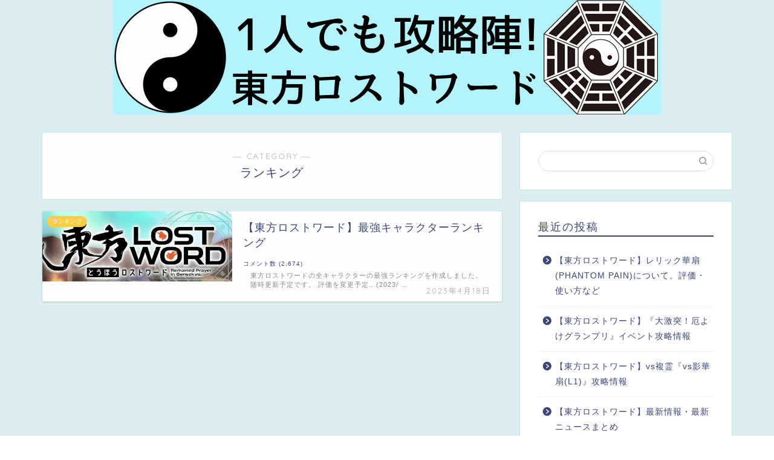

--- FILE ---
content_type: text/html; charset=UTF-8
request_url: https://xn--zck4ad5lma2f8680ct4c.com/?cat=127
body_size: 6131
content:
<!DOCTYPE html><html lang="ja"><head prefix="og: http://ogp.me/ns# fb: http://ogp.me/ns/fb# article: http://ogp.me/ns/article#"><meta charset="utf-8"><meta http-equiv="X-UA-Compatible" content="IE=edge"><meta name="viewport" content="width=device-width, initial-scale=1"><meta property="og:type" content="blog"><meta property="og:title" content="ランキング｜1人でも攻略陣！東方ロストワード攻略まとめブログ"><meta property="og:url" content="https://xn--zck4ad5lma2f8680ct4c.com/?cat=127"><meta property="og:description" content="ランキング"><meta property="og:image" content="https://xn--zck4ad5lma2f8680ct4c.com/wp-content/uploads/2023/06/スクリーンショット-10026.jpg"><meta property="og:site_name" content="1人でも攻略陣！東方ロストワード攻略まとめブログ"><meta property="fb:admins" content=""><meta name="twitter:card" content="summary"><meta name="twitter:site" content="@lostword_suki"><meta name="description" itemprop="description" content="ランキング" ><link rel="canonical" href="https://xn--zck4ad5lma2f8680ct4c.com/?cat=127"><link type="text/css" media="all" href="https://xn--zck4ad5lma2f8680ct4c.com/wp-content/cache/autoptimize/css/autoptimize_253cd348078039eacd5a3fc460babd0f.css" rel="stylesheet" /><title>ランキング｜1人でも攻略陣！東方ロストワード攻略まとめブログ</title><meta name='robots' content='max-image-preview:large' /><link rel='dns-prefetch' href='//ajax.googleapis.com' /><link rel='dns-prefetch' href='//cdnjs.cloudflare.com' /><link rel='dns-prefetch' href='//s.w.org' /><link rel="alternate" type="application/rss+xml" title="1人でも攻略陣！東方ロストワード攻略まとめブログ &raquo; フィード" href="https://xn--zck4ad5lma2f8680ct4c.com/?feed=rss2" /><link rel="alternate" type="application/rss+xml" title="1人でも攻略陣！東方ロストワード攻略まとめブログ &raquo; コメントフィード" href="https://xn--zck4ad5lma2f8680ct4c.com/?feed=comments-rss2" /><link rel="alternate" type="application/rss+xml" title="1人でも攻略陣！東方ロストワード攻略まとめブログ &raquo; ランキング カテゴリーのフィード" href="https://xn--zck4ad5lma2f8680ct4c.com/?feed=rss2&#038;cat=127" /> <script type="text/javascript">window._wpemojiSettings = {"baseUrl":"https:\/\/s.w.org\/images\/core\/emoji\/13.1.0\/72x72\/","ext":".png","svgUrl":"https:\/\/s.w.org\/images\/core\/emoji\/13.1.0\/svg\/","svgExt":".svg","source":{"concatemoji":"https:\/\/xn--zck4ad5lma2f8680ct4c.com\/wp-includes\/js\/wp-emoji-release.min.js?ver=5.8.12"}};
			!function(e,a,t){var n,r,o,i=a.createElement("canvas"),p=i.getContext&&i.getContext("2d");function s(e,t){var a=String.fromCharCode;p.clearRect(0,0,i.width,i.height),p.fillText(a.apply(this,e),0,0);e=i.toDataURL();return p.clearRect(0,0,i.width,i.height),p.fillText(a.apply(this,t),0,0),e===i.toDataURL()}function c(e){var t=a.createElement("script");t.src=e,t.defer=t.type="text/javascript",a.getElementsByTagName("head")[0].appendChild(t)}for(o=Array("flag","emoji"),t.supports={everything:!0,everythingExceptFlag:!0},r=0;r<o.length;r++)t.supports[o[r]]=function(e){if(!p||!p.fillText)return!1;switch(p.textBaseline="top",p.font="600 32px Arial",e){case"flag":return s([127987,65039,8205,9895,65039],[127987,65039,8203,9895,65039])?!1:!s([55356,56826,55356,56819],[55356,56826,8203,55356,56819])&&!s([55356,57332,56128,56423,56128,56418,56128,56421,56128,56430,56128,56423,56128,56447],[55356,57332,8203,56128,56423,8203,56128,56418,8203,56128,56421,8203,56128,56430,8203,56128,56423,8203,56128,56447]);case"emoji":return!s([10084,65039,8205,55357,56613],[10084,65039,8203,55357,56613])}return!1}(o[r]),t.supports.everything=t.supports.everything&&t.supports[o[r]],"flag"!==o[r]&&(t.supports.everythingExceptFlag=t.supports.everythingExceptFlag&&t.supports[o[r]]);t.supports.everythingExceptFlag=t.supports.everythingExceptFlag&&!t.supports.flag,t.DOMReady=!1,t.readyCallback=function(){t.DOMReady=!0},t.supports.everything||(n=function(){t.readyCallback()},a.addEventListener?(a.addEventListener("DOMContentLoaded",n,!1),e.addEventListener("load",n,!1)):(e.attachEvent("onload",n),a.attachEvent("onreadystatechange",function(){"complete"===a.readyState&&t.readyCallback()})),(n=t.source||{}).concatemoji?c(n.concatemoji):n.wpemoji&&n.twemoji&&(c(n.twemoji),c(n.wpemoji)))}(window,document,window._wpemojiSettings);</script> <link rel='stylesheet' id='swiper-style-css'  href='https://cdnjs.cloudflare.com/ajax/libs/Swiper/4.0.7/css/swiper.min.css?ver=5.8.12' type='text/css' media='all' /> <script type='text/javascript' src='https://ajax.googleapis.com/ajax/libs/jquery/1.12.4/jquery.min.js?ver=5.8.12' id='jquery-js'></script> <script type='text/javascript' id='yop-public-js-extra'>var objectL10n = {"yopPollParams":{"urlParams":{"ajax":"https:\/\/xn--zck4ad5lma2f8680ct4c.com\/wp-admin\/admin-ajax.php","wpLogin":"https:\/\/xn--zck4ad5lma2f8680ct4c.com\/wp-login.php?redirect_to=https%3A%2F%2Fxn--zck4ad5lma2f8680ct4c.com%2Fwp-admin%2Fadmin-ajax.php%3Faction%3Dyop_poll_record_wordpress_vote"},"apiParams":{"reCaptcha":{"siteKey":""},"reCaptchaV2Invisible":{"siteKey":""}},"captchaParams":{"imgPath":"https:\/\/xn--zck4ad5lma2f8680ct4c.com\/wp-content\/plugins\/yop-poll\/public\/assets\/img\/","url":"https:\/\/xn--zck4ad5lma2f8680ct4c.com\/wp-content\/plugins\/yop-poll\/app.php","accessibilityAlt":"Sound icon","accessibilityTitle":"Accessibility option: listen to a question and answer it!","accessibilityDescription":"Type below the <strong>answer<\/strong> to what you hear. Numbers or words:","explanation":"Click or touch the <strong>ANSWER<\/strong>","refreshAlt":"Refresh\/reload icon","refreshTitle":"Refresh\/reload: get new images and accessibility option!"},"voteParams":{"invalidPoll":"Invalid Poll","noAnswersSelected":"No answer selected","minAnswersRequired":"At least {min_answers_allowed} answer(s) required","maxAnswersRequired":"A max of {max_answers_allowed} answer(s) accepted","noAnswerForOther":"No other answer entered","noValueForCustomField":"{custom_field_name} is required","consentNotChecked":"You must agree to our terms and conditions","noCaptchaSelected":"Captcha is required","thankYou":"Thank you for your vote"},"resultsParams":{"singleVote":"vote","multipleVotes":"votes","singleAnswer":"answer","multipleAnswers":"answers"}}};</script> <link rel="https://api.w.org/" href="https://xn--zck4ad5lma2f8680ct4c.com/index.php?rest_route=/" /><link rel="alternate" type="application/json" href="https://xn--zck4ad5lma2f8680ct4c.com/index.php?rest_route=/wp/v2/categories/127" /><link rel="icon" href="https://xn--zck4ad5lma2f8680ct4c.com/wp-content/uploads/2019/10/背景2-100x100.png" sizes="32x32" /><link rel="icon" href="https://xn--zck4ad5lma2f8680ct4c.com/wp-content/uploads/2019/10/背景2.png" sizes="192x192" /><link rel="apple-touch-icon" href="https://xn--zck4ad5lma2f8680ct4c.com/wp-content/uploads/2019/10/背景2.png" /><meta name="msapplication-TileImage" content="https://xn--zck4ad5lma2f8680ct4c.com/wp-content/uploads/2019/10/背景2.png" />  <script async src="https://www.googletagmanager.com/gtag/js?id=UA-150097710-1"></script> <script>window.dataLayer = window.dataLayer || [];
  function gtag(){dataLayer.push(arguments);}
  gtag('js', new Date());

  gtag('config', 'UA-150097710-1');</script> <script data-ad-client="ca-pub-5316918739800637" async src="https://pagead2.googlesyndication.com/pagead/js/adsbygoogle.js"></script> </head><body class="archive category category-127" id="nofont-style"><div id="wrapper"><div id="scroll-content" class="animate"><div id="header-box" class="tn_off header-box animate"><div id="header" class="header-type1 header animate"><div id="site-info" class="ef"> <span class="tn-logo-size"><a href='https://xn--zck4ad5lma2f8680ct4c.com/' title='1人でも攻略陣！東方ロストワード攻略まとめブログ' rel='home'>1人でも攻略陣！東方ロストワード攻略まとめブログ</a></span></div></div></div><div id="main-image" class="main-image animate"> <a href="https://xn--zck4ad5lma2f8680ct4c.com/"><img src="https://xn--zck4ad5lma2f8680ct4c.com/wp-content/uploads/2019/10/ヘッダー1.png" /></a><div class="top-image-meta"></div></div><div class="clearfix"></div><div id="contents"><main id="main-contents" class="main-contents article_style1 animate" itemscope itemtype="https://schema.org/Blog"><section class="cps-post-box hentry"><header class="archive-post-header"> <span class="archive-title-sub ef">― CATEGORY ―</span><h1 class="archive-title entry-title" itemprop="headline">ランキング</h1><div class="cps-post-meta vcard"> <span class="writer fn" itemprop="author" itemscope itemtype="https://schema.org/Person"><span itemprop="name">1人でも攻略陣！管理人</span></span> <span class="cps-post-date-box" style="display: none;"> <span class="cps-post-date"><i class="jic jin-ifont-watch" aria-hidden="true"></i>&nbsp;<time class="entry-date date published" datetime="2023-04-18T13:01:00+09:00">2023年4月18日</time></span> <span class="timeslash"> /</span> <time class="entry-date date updated" datetime="2023-10-27T22:14:15+09:00"><span class="cps-post-date"><i class="jic jin-ifont-reload" aria-hidden="true"></i>&nbsp;2023年10月27日</span></time> </span></div></header></section><section class="entry-content archive-box"><div class="toppost-list-box-simple"><div class="post-list basicstyle"><article class="post-list-item" itemscope itemtype="https://schema.org/BlogPosting"> <a class="post-list-link" rel="bookmark" href="https://xn--zck4ad5lma2f8680ct4c.com/?p=6600" itemprop='mainEntityOfPage'><div class="post-list-inner"><div class="post-list-thumb" itemprop="image" itemscope itemtype="https://schema.org/ImageObject"> <img src="https://xn--zck4ad5lma2f8680ct4c.com/wp-content/uploads/2019/11/スクリーンショット-624.png" class="attachment-small_size size-small_size wp-post-image" alt="" loading="lazy" /><meta itemprop="url" content="https://xn--zck4ad5lma2f8680ct4c.com/wp-content/uploads/2019/11/スクリーンショット-624.png"><meta itemprop="width" content="480"><meta itemprop="height" content="270"> <span class="post-list-cat category-%e3%83%a9%e3%83%b3%e3%82%ad%e3%83%b3%e3%82%b0" style="background-color:!important;" itemprop="keywords">ランキング</span></div><div class="post-list-meta vcard"><h2 class="post-list-title entry-title" itemprop="headline">【東方ロストワード】最強キャラクターランキング</h2> <span class="post-list-date date ef updated" itemprop="datePublished dateModified" datetime="2023-04-18" content="2023-04-18">2023年4月18日</span> <font size="1"> <span class="post_comments_link"> コメント数
 (2,674)</span> </font> <span class="writer fn" itemprop="author" itemscope itemtype="http://schema.org/Person"><span itemprop="name">1人でも攻略陣！管理人</span></span><div class="post-list-publisher" itemprop="publisher" itemscope itemtype="https://schema.org/Organization"> <span itemprop="logo" itemscope itemtype="https://schema.org/ImageObject"> <span itemprop="url"></span> </span> <span itemprop="name">1人でも攻略陣！東方ロストワード攻略まとめブログ</span></div> <span class="post-list-desc" itemprop="description"> 　東方ロストワードの全キャラクターの最強ランキングを作成しました。  　随時更新予定です。  評価を変更予定…(2023/&nbsp;…</span></div></div> </a></article><section class="pager-top"></section></div></div></section></main><div id="sidebar" class="sideber sidebar_style1 animate" role="complementary" itemscope itemtype="https://schema.org/WPSideBar"><div id="search-2" class="widget widget_search"><form class="search-box" role="search" method="get" id="searchform" action="https://xn--zck4ad5lma2f8680ct4c.com/"> <input type="search" placeholder="" class="text search-text" value="" name="s" id="s"> <input type="submit" id="searchsubmit" value="&#xe931;"></form></div><div id="recent-posts-2" class="widget widget_recent_entries"><div class="widgettitle ef">最近の投稿</div><ul><li> <a href="https://xn--zck4ad5lma2f8680ct4c.com/?p=21793">【東方ロストワード】レリック華扇(PHANTOM PAIN)について。評価・使い方など</a></li><li> <a href="https://xn--zck4ad5lma2f8680ct4c.com/?p=13168">【東方ロストワード】『大激突！厄よけグランプリ』イベント攻略情報</a></li><li> <a href="https://xn--zck4ad5lma2f8680ct4c.com/?p=21806">【東方ロストワード】vs複霊『vs影華扇(L1)』攻略情報</a></li><li> <a href="https://xn--zck4ad5lma2f8680ct4c.com/?p=818">【東方ロストワード】最新情報・最新ニュースまとめ</a></li><li> <a href="https://xn--zck4ad5lma2f8680ct4c.com/?p=21770">【東方ロストワード】[輝]鬼人正邪について</a></li></ul></div><div id="recent-comments-2" class="widget widget_recent_comments"><div class="widgettitle ef">最近のコメント</div><ul id="recentcomments"><li class="recentcomments"><a href="https://xn--zck4ad5lma2f8680ct4c.com/?p=550#comment-80886">【東方ロストワード】大妖精(少女転生)について。評価・使い方など</a> に <span class="comment-author-link">匿名</span> より</li><li class="recentcomments"><a href="https://xn--zck4ad5lma2f8680ct4c.com/?p=14016#comment-80885">【東方ロストワード】『巫形代』について。入手方法・オススメの使い方など</a> に <span class="comment-author-link">匿名</span> より</li><li class="recentcomments"><a href="https://xn--zck4ad5lma2f8680ct4c.com/?p=20691#comment-80884">【東方ロストワード】フレンド募集ページ</a> に <span class="comment-author-link">匿名</span> より</li><li class="recentcomments"><a href="https://xn--zck4ad5lma2f8680ct4c.com/?p=20691#comment-80883">【東方ロストワード】フレンド募集ページ</a> に <span class="comment-author-link">咲夜推し</span> より</li><li class="recentcomments"><a href="https://xn--zck4ad5lma2f8680ct4c.com/?p=550#comment-80882">【東方ロストワード】大妖精(少女転生)について。評価・使い方など</a> に <span class="comment-author-link">匿名</span> より</li></ul></div><div id="archives-2" class="widget widget_archive"><div class="widgettitle ef">アーカイブ</div><ul><li><a href='https://xn--zck4ad5lma2f8680ct4c.com/?m=202402'>2024年2月</a></li><li><a href='https://xn--zck4ad5lma2f8680ct4c.com/?m=202401'>2024年1月</a></li><li><a href='https://xn--zck4ad5lma2f8680ct4c.com/?m=202312'>2023年12月</a></li><li><a href='https://xn--zck4ad5lma2f8680ct4c.com/?m=202311'>2023年11月</a></li><li><a href='https://xn--zck4ad5lma2f8680ct4c.com/?m=202310'>2023年10月</a></li><li><a href='https://xn--zck4ad5lma2f8680ct4c.com/?m=202309'>2023年9月</a></li><li><a href='https://xn--zck4ad5lma2f8680ct4c.com/?m=202308'>2023年8月</a></li><li><a href='https://xn--zck4ad5lma2f8680ct4c.com/?m=202307'>2023年7月</a></li><li><a href='https://xn--zck4ad5lma2f8680ct4c.com/?m=202306'>2023年6月</a></li><li><a href='https://xn--zck4ad5lma2f8680ct4c.com/?m=202305'>2023年5月</a></li><li><a href='https://xn--zck4ad5lma2f8680ct4c.com/?m=202304'>2023年4月</a></li><li><a href='https://xn--zck4ad5lma2f8680ct4c.com/?m=202303'>2023年3月</a></li><li><a href='https://xn--zck4ad5lma2f8680ct4c.com/?m=202302'>2023年2月</a></li><li><a href='https://xn--zck4ad5lma2f8680ct4c.com/?m=202301'>2023年1月</a></li><li><a href='https://xn--zck4ad5lma2f8680ct4c.com/?m=202212'>2022年12月</a></li><li><a href='https://xn--zck4ad5lma2f8680ct4c.com/?m=202211'>2022年11月</a></li><li><a href='https://xn--zck4ad5lma2f8680ct4c.com/?m=202210'>2022年10月</a></li><li><a href='https://xn--zck4ad5lma2f8680ct4c.com/?m=202209'>2022年9月</a></li><li><a href='https://xn--zck4ad5lma2f8680ct4c.com/?m=202208'>2022年8月</a></li><li><a href='https://xn--zck4ad5lma2f8680ct4c.com/?m=202207'>2022年7月</a></li><li><a href='https://xn--zck4ad5lma2f8680ct4c.com/?m=202206'>2022年6月</a></li><li><a href='https://xn--zck4ad5lma2f8680ct4c.com/?m=202205'>2022年5月</a></li><li><a href='https://xn--zck4ad5lma2f8680ct4c.com/?m=202204'>2022年4月</a></li><li><a href='https://xn--zck4ad5lma2f8680ct4c.com/?m=202203'>2022年3月</a></li><li><a href='https://xn--zck4ad5lma2f8680ct4c.com/?m=202202'>2022年2月</a></li><li><a href='https://xn--zck4ad5lma2f8680ct4c.com/?m=202201'>2022年1月</a></li><li><a href='https://xn--zck4ad5lma2f8680ct4c.com/?m=202112'>2021年12月</a></li><li><a href='https://xn--zck4ad5lma2f8680ct4c.com/?m=202111'>2021年11月</a></li><li><a href='https://xn--zck4ad5lma2f8680ct4c.com/?m=202110'>2021年10月</a></li><li><a href='https://xn--zck4ad5lma2f8680ct4c.com/?m=202109'>2021年9月</a></li><li><a href='https://xn--zck4ad5lma2f8680ct4c.com/?m=202108'>2021年8月</a></li><li><a href='https://xn--zck4ad5lma2f8680ct4c.com/?m=202107'>2021年7月</a></li><li><a href='https://xn--zck4ad5lma2f8680ct4c.com/?m=202106'>2021年6月</a></li><li><a href='https://xn--zck4ad5lma2f8680ct4c.com/?m=202105'>2021年5月</a></li><li><a href='https://xn--zck4ad5lma2f8680ct4c.com/?m=202104'>2021年4月</a></li><li><a href='https://xn--zck4ad5lma2f8680ct4c.com/?m=202103'>2021年3月</a></li><li><a href='https://xn--zck4ad5lma2f8680ct4c.com/?m=202102'>2021年2月</a></li><li><a href='https://xn--zck4ad5lma2f8680ct4c.com/?m=202101'>2021年1月</a></li><li><a href='https://xn--zck4ad5lma2f8680ct4c.com/?m=202012'>2020年12月</a></li><li><a href='https://xn--zck4ad5lma2f8680ct4c.com/?m=202011'>2020年11月</a></li><li><a href='https://xn--zck4ad5lma2f8680ct4c.com/?m=202010'>2020年10月</a></li><li><a href='https://xn--zck4ad5lma2f8680ct4c.com/?m=202009'>2020年9月</a></li><li><a href='https://xn--zck4ad5lma2f8680ct4c.com/?m=202008'>2020年8月</a></li><li><a href='https://xn--zck4ad5lma2f8680ct4c.com/?m=202007'>2020年7月</a></li><li><a href='https://xn--zck4ad5lma2f8680ct4c.com/?m=202006'>2020年6月</a></li><li><a href='https://xn--zck4ad5lma2f8680ct4c.com/?m=202005'>2020年5月</a></li><li><a href='https://xn--zck4ad5lma2f8680ct4c.com/?m=202004'>2020年4月</a></li><li><a href='https://xn--zck4ad5lma2f8680ct4c.com/?m=202003'>2020年3月</a></li><li><a href='https://xn--zck4ad5lma2f8680ct4c.com/?m=202002'>2020年2月</a></li><li><a href='https://xn--zck4ad5lma2f8680ct4c.com/?m=202001'>2020年1月</a></li><li><a href='https://xn--zck4ad5lma2f8680ct4c.com/?m=201912'>2019年12月</a></li><li><a href='https://xn--zck4ad5lma2f8680ct4c.com/?m=201911'>2019年11月</a></li><li><a href='https://xn--zck4ad5lma2f8680ct4c.com/?m=201910'>2019年10月</a></li></ul></div><div id="categories-2" class="widget widget_categories"><div class="widgettitle ef">カテゴリー</div><ul><li class="cat-item cat-item-125"><a href="https://xn--zck4ad5lma2f8680ct4c.com/?cat=125">イベント攻略</a></li><li class="cat-item cat-item-3"><a href="https://xn--zck4ad5lma2f8680ct4c.com/?cat=3">キャラクター情報</a></li><li class="cat-item cat-item-127 current-cat"><a aria-current="page" href="https://xn--zck4ad5lma2f8680ct4c.com/?cat=127">ランキング</a></li><li class="cat-item cat-item-4"><a href="https://xn--zck4ad5lma2f8680ct4c.com/?cat=4">情報</a></li><li class="cat-item cat-item-1"><a href="https://xn--zck4ad5lma2f8680ct4c.com/?cat=1">未分類</a></li><li class="cat-item cat-item-126"><a href="https://xn--zck4ad5lma2f8680ct4c.com/?cat=126">絵札情報</a></li><li class="cat-item cat-item-124"><a href="https://xn--zck4ad5lma2f8680ct4c.com/?cat=124">雑記</a></li><li class="cat-item cat-item-123"><a href="https://xn--zck4ad5lma2f8680ct4c.com/?cat=123">高難易度ステージ攻略</a></li></ul></div><div id="meta-2" class="widget widget_meta"><div class="widgettitle ef">メタ情報</div><ul><li><a href="https://xn--zck4ad5lma2f8680ct4c.com/wp-login.php">ログイン</a></li><li><a href="https://xn--zck4ad5lma2f8680ct4c.com/?feed=rss2">投稿フィード</a></li><li><a href="https://xn--zck4ad5lma2f8680ct4c.com/?feed=comments-rss2">コメントフィード</a></li><li><a href="https://ja.wordpress.org/">WordPress.org</a></li></ul></div></div></div><div class="clearfix"></div><footer role="contentinfo" itemscope itemtype="https://schema.org/WPFooter"><div class="clearfix"></div><div id="footer-box"><div class="footer-inner"> <span id="privacy"><a href="https://xn--zck4ad5lma2f8680ct4c.com/privacy">プライバシーポリシー</a></span> <span id="law"><a href="https://xn--zck4ad5lma2f8680ct4c.com/law">免責事項</a></span> <span id="copyright" itemprop="copyrightHolder"><i class="jic jin-ifont-copyright" aria-hidden="true"></i>2019–2026&nbsp;&nbsp;1人でも攻略陣！東方ロストワード攻略まとめブログ</span></div></div><div class="clearfix"></div></footer></div></div> <script type='text/javascript' src='https://cdnjs.cloudflare.com/ajax/libs/Swiper/4.0.7/js/swiper.min.js?ver=5.8.12' id='cps-swiper-js'></script> <script>var mySwiper = new Swiper ('.swiper-container', {
		// Optional parameters
		loop: true,
		slidesPerView: 5,
		spaceBetween: 15,
		autoplay: {
			delay: 2700,
		},
		// If we need pagination
		pagination: {
			el: '.swiper-pagination',
		},

		// Navigation arrows
		navigation: {
			nextEl: '.swiper-button-next',
			prevEl: '.swiper-button-prev',
		},

		// And if we need scrollbar
		scrollbar: {
			el: '.swiper-scrollbar',
		},
		breakpoints: {
              1024: {
				slidesPerView: 4,
				spaceBetween: 15,
			},
              767: {
				slidesPerView: 2,
				spaceBetween: 10,
				centeredSlides : true,
				autoplay: {
					delay: 4200,
				},
			}
        }
	});
	
	var mySwiper2 = new Swiper ('.swiper-container2', {
	// Optional parameters
		loop: true,
		slidesPerView: 3,
		spaceBetween: 17,
		centeredSlides : true,
		autoplay: {
			delay: 4000,
		},

		// If we need pagination
		pagination: {
			el: '.swiper-pagination',
		},

		// Navigation arrows
		navigation: {
			nextEl: '.swiper-button-next',
			prevEl: '.swiper-button-prev',
		},

		// And if we need scrollbar
		scrollbar: {
			el: '.swiper-scrollbar',
		},

		breakpoints: {
			767: {
				slidesPerView: 2,
				spaceBetween: 10,
				centeredSlides : true,
				autoplay: {
					delay: 4200,
				},
			}
		}
	});</script> <div id="page-top"> <a class="totop"><i class="jic jin-ifont-arrowtop"></i></a></div> <script type="text/javascript" defer src="https://xn--zck4ad5lma2f8680ct4c.com/wp-content/cache/autoptimize/js/autoptimize_03fae9d52e574b7d8dfb84e953ac3713.js"></script></body></html><link href="https://fonts.googleapis.com/css?family=Quicksand" rel="stylesheet">

--- FILE ---
content_type: text/html; charset=utf-8
request_url: https://www.google.com/recaptcha/api2/aframe
body_size: 269
content:
<!DOCTYPE HTML><html><head><meta http-equiv="content-type" content="text/html; charset=UTF-8"></head><body><script nonce="AxZ-ut1RWZkMBUimFf95OA">/** Anti-fraud and anti-abuse applications only. See google.com/recaptcha */ try{var clients={'sodar':'https://pagead2.googlesyndication.com/pagead/sodar?'};window.addEventListener("message",function(a){try{if(a.source===window.parent){var b=JSON.parse(a.data);var c=clients[b['id']];if(c){var d=document.createElement('img');d.src=c+b['params']+'&rc='+(localStorage.getItem("rc::a")?sessionStorage.getItem("rc::b"):"");window.document.body.appendChild(d);sessionStorage.setItem("rc::e",parseInt(sessionStorage.getItem("rc::e")||0)+1);localStorage.setItem("rc::h",'1769065295245');}}}catch(b){}});window.parent.postMessage("_grecaptcha_ready", "*");}catch(b){}</script></body></html>